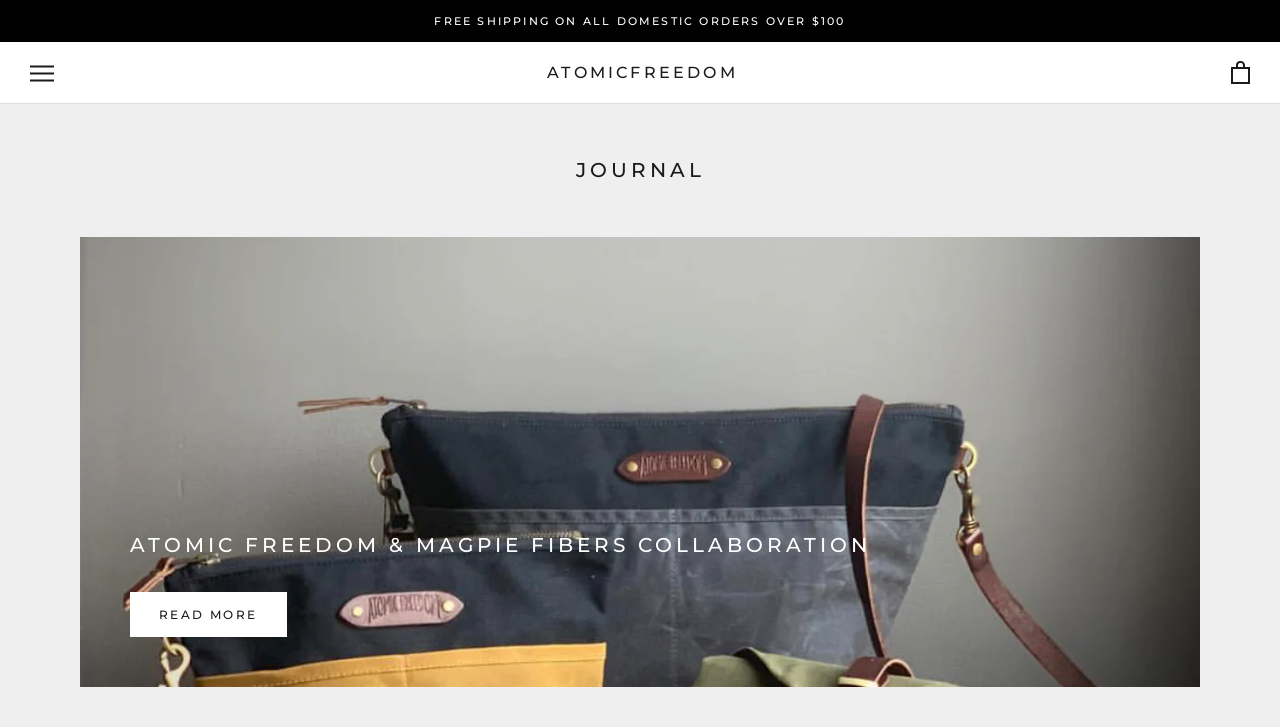

--- FILE ---
content_type: text/javascript
request_url: https://atomicfreedom.com/cdn/shop/t/11/assets/custom.js?v=8814717088703906631549907642
body_size: -779
content:
//# sourceMappingURL=/cdn/shop/t/11/assets/custom.js.map?v=8814717088703906631549907642
